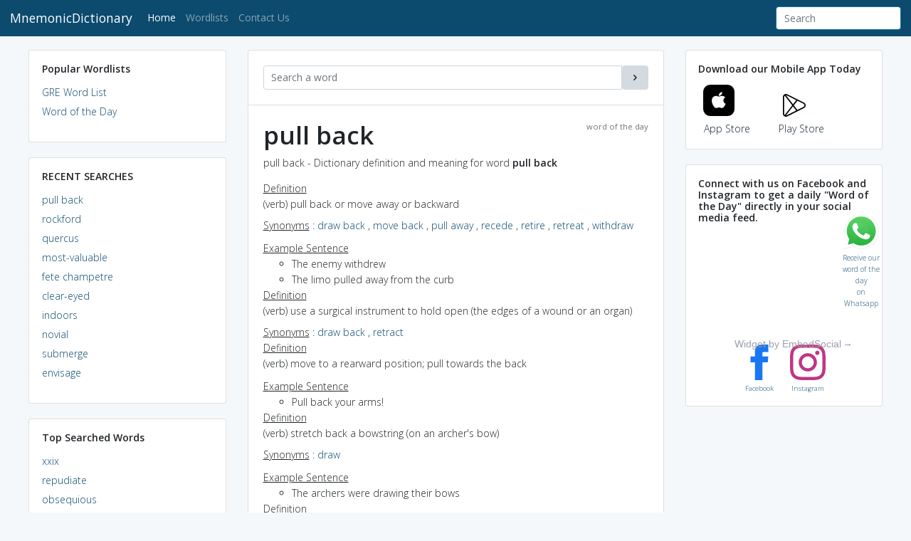

--- FILE ---
content_type: text/html; charset=utf-8
request_url: https://www.google.com/recaptcha/api2/aframe
body_size: 269
content:
<!DOCTYPE HTML><html><head><meta http-equiv="content-type" content="text/html; charset=UTF-8"></head><body><script nonce="zJQ8HHUmFuaYUSj0Xr21Uw">/** Anti-fraud and anti-abuse applications only. See google.com/recaptcha */ try{var clients={'sodar':'https://pagead2.googlesyndication.com/pagead/sodar?'};window.addEventListener("message",function(a){try{if(a.source===window.parent){var b=JSON.parse(a.data);var c=clients[b['id']];if(c){var d=document.createElement('img');d.src=c+b['params']+'&rc='+(localStorage.getItem("rc::a")?sessionStorage.getItem("rc::b"):"");window.document.body.appendChild(d);sessionStorage.setItem("rc::e",parseInt(sessionStorage.getItem("rc::e")||0)+1);localStorage.setItem("rc::h",'1765929179436');}}}catch(b){}});window.parent.postMessage("_grecaptcha_ready", "*");}catch(b){}</script></body></html>

--- FILE ---
content_type: text/css
request_url: https://mnemonicdictionary.com/assets_old/css/application.css
body_size: 451
content:
/*
 * Application level styles
 * (things that dont make sense in a toolkit :)
 * copyright @colossal 2018
 */

/* docs overrides */
.highlight {
  background-color: #fff;
  border-color: #d3e0e9;
}


/* general overrides */
.list-group-item .glyphicon {
  line-height: 1.4;
}
.modal-header .close {
  padding-top: 1.4rem;
}
strong {
  font-weight: bold;
}


/* navbar */
.app-navbar {
  font-weight: 400;
  -webkit-font-smoothing: antialiased;
}
.app-navbar .form-control {
  box-shadow: none;
}
.app-navbar .navbar-brand img {
  width: 85px;
}
.app-navbar .navbar-collapse {
  max-height: inherit;
}
.app-navbar .navbar-collapse:after {
  height: 100vh;
}
.app-navbar .form-control {
  border-color: #1C73A5;
}
.app-navbar .app-notifications {
  margin-left: 1rem;
  padding-bottom: 4px !important;
  padding-top: 4px !important;
}
.app-notifications .icon:before {
  font-size: 20px;
}
@media (min-width: 768px) {
  .app-navbar .navbar-collapse:after {
    height: auto;
  }
}
@media (max-width: 768px) {
  .app-search {
    margin-top: -1px;
  }
}


/* misc */
.app-login-form {
  max-width: 280px;
  margin-top: -60px;
}
.app-new-msg {
  margin-right: 10px;
}
.app-brand {
  width: 40%;
  display: inline-block;
}
.app-brand img {
  width: 100%;
}
